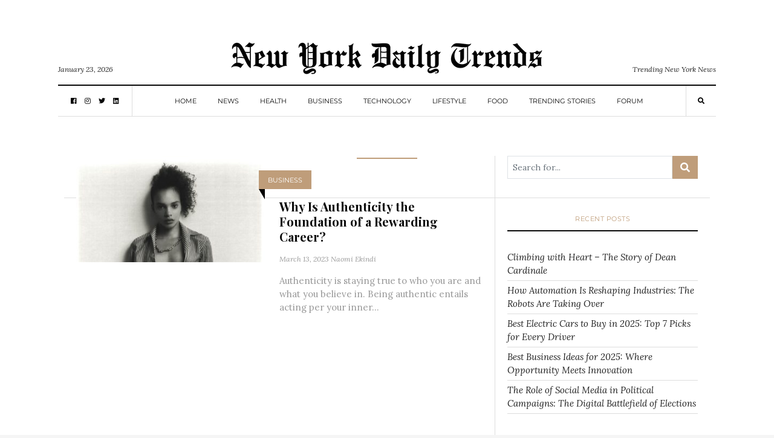

--- FILE ---
content_type: text/html; charset=UTF-8
request_url: https://nydailytrends.com/author/naomi-ekindi/
body_size: 16490
content:
<!DOCTYPE html>
<html lang="en-US"
      prefix="og: http://ogp.me/ns#">
<head>
  <meta charset="UTF-8">
  <meta name="viewport" content="width=device-width, initial-scale=1">
  <link rel="profile" href="https://gmpg.org/xfn/11">
  <meta name='robots' content='index, follow, max-image-preview:large, max-snippet:-1, max-video-preview:-1' />

	<!-- This site is optimized with the Yoast SEO plugin v26.7 - https://yoast.com/wordpress/plugins/seo/ -->
	<title>Naomi Ekindi, Author at NY Daily Trends</title>
	<link rel="canonical" href="https://nydailytrends.com/author/naomi-ekindi/" />
	<meta property="og:locale" content="en_US" />
	<meta property="og:type" content="profile" />
	<meta property="og:title" content="Naomi Ekindi, Author at NY Daily Trends" />
	<meta property="og:url" content="https://nydailytrends.com/author/naomi-ekindi/" />
	<meta property="og:site_name" content="NY Daily Trends" />
	<meta property="og:image" content="https://nydailytrends.com/wp-content/uploads/2023/03/IMG_2452.jpeg" />
	<meta property="og:image:width" content="200" />
	<meta property="og:image:height" content="211" />
	<meta property="og:image:type" content="image/jpeg" />
	<meta name="twitter:card" content="summary_large_image" />
	<script type="application/ld+json" class="yoast-schema-graph">{"@context":"https://schema.org","@graph":[{"@type":"ProfilePage","@id":"https://nydailytrends.com/author/naomi-ekindi/","url":"https://nydailytrends.com/author/naomi-ekindi/","name":"Naomi Ekindi, Author at NY Daily Trends","isPartOf":{"@id":"https://nydailytrends.com/#website"},"primaryImageOfPage":{"@id":"https://nydailytrends.com/author/naomi-ekindi/#primaryimage"},"image":{"@id":"https://nydailytrends.com/author/naomi-ekindi/#primaryimage"},"thumbnailUrl":"https://nydailytrends.com/wp-content/uploads/2023/03/IMG_2445.jpg","breadcrumb":{"@id":"https://nydailytrends.com/author/naomi-ekindi/#breadcrumb"},"inLanguage":"en-US","potentialAction":[{"@type":"ReadAction","target":["https://nydailytrends.com/author/naomi-ekindi/"]}]},{"@type":"ImageObject","inLanguage":"en-US","@id":"https://nydailytrends.com/author/naomi-ekindi/#primaryimage","url":"https://nydailytrends.com/wp-content/uploads/2023/03/IMG_2445.jpg","contentUrl":"https://nydailytrends.com/wp-content/uploads/2023/03/IMG_2445.jpg","width":1200,"height":675},{"@type":"BreadcrumbList","@id":"https://nydailytrends.com/author/naomi-ekindi/#breadcrumb","itemListElement":[{"@type":"ListItem","position":1,"name":"Home","item":"https://nydailytrends.com/"},{"@type":"ListItem","position":2,"name":"Archives for Naomi Ekindi"}]},{"@type":"WebSite","@id":"https://nydailytrends.com/#website","url":"https://nydailytrends.com/","name":"New York Daily Trends","description":"Trending New York News","publisher":{"@id":"https://nydailytrends.com/#organization"},"potentialAction":[{"@type":"SearchAction","target":{"@type":"EntryPoint","urlTemplate":"https://nydailytrends.com/?s={search_term_string}"},"query-input":{"@type":"PropertyValueSpecification","valueRequired":true,"valueName":"search_term_string"}}],"inLanguage":"en-US"},{"@type":"Organization","@id":"https://nydailytrends.com/#organization","name":"New York Daily Trends","url":"https://nydailytrends.com/","logo":{"@type":"ImageObject","inLanguage":"en-US","@id":"https://nydailytrends.com/#/schema/logo/image/","url":"https://nydailytrends.com/wp-content/uploads/2021/07/nydailytrends.jpg","contentUrl":"https://nydailytrends.com/wp-content/uploads/2021/07/nydailytrends.jpg","width":1500,"height":1100,"caption":"New York Daily Trends"},"image":{"@id":"https://nydailytrends.com/#/schema/logo/image/"}},{"@type":"Person","@id":"https://nydailytrends.com/#/schema/person/378826ab4a1f03a44249ad3c68c24724","name":"Naomi Ekindi","image":{"@type":"ImageObject","inLanguage":"en-US","@id":"https://nydailytrends.com/#/schema/person/image/","url":"https://nydailytrends.com/wp-content/uploads/2023/03/IMG_2452-150x150.jpeg","contentUrl":"https://nydailytrends.com/wp-content/uploads/2023/03/IMG_2452-150x150.jpeg","caption":"Naomi Ekindi"},"description":"Naomi Ekindi is a well-known French model who believes that practicing authenticity and taking a genuine approach to life can help you achieve great success. She's one of the industry's youngest models, with an impressive resume for a first job. Naomi debuted as a model for Dior, catapulting her into the ranks of supermodels, and went on to be the youngest model on set for multiple Dior campaigns. This earned her the nickname Dior Baby. She's also one of the few black French models in the industry. She is an outspoken supporter of the LGBT and black communities. Tiktok: https://www.tiktok.com/@nayasego1 Instagram: https://www.instagram.com/naomiekindi/ YouTube: https://www.youtube.com/channel/UCZmSWUOmJ7WdmbXBrk7PeHA","mainEntityOfPage":{"@id":"https://nydailytrends.com/author/naomi-ekindi/"}}]}</script>
	<!-- / Yoast SEO plugin. -->


<link rel='dns-prefetch' href='//fonts.googleapis.com' />
<link rel="alternate" type="application/rss+xml" title="NY Daily Trends &raquo; Feed" href="https://nydailytrends.com/feed/" />
<link rel="alternate" type="application/rss+xml" title="NY Daily Trends &raquo; Comments Feed" href="https://nydailytrends.com/comments/feed/" />
<link rel="alternate" type="application/rss+xml" title="NY Daily Trends &raquo; Posts by Naomi Ekindi Feed" href="https://nydailytrends.com/author/naomi-ekindi/feed/" />
<!-- nydailytrends.com is managing ads with Advanced Ads 2.0.16 – https://wpadvancedads.com/ --><script id="nydai-ready">
			window.advanced_ads_ready=function(e,a){a=a||"complete";var d=function(e){return"interactive"===a?"loading"!==e:"complete"===e};d(document.readyState)?e():document.addEventListener("readystatechange",(function(a){d(a.target.readyState)&&e()}),{once:"interactive"===a})},window.advanced_ads_ready_queue=window.advanced_ads_ready_queue||[];		</script>
		<style id='wp-img-auto-sizes-contain-inline-css' type='text/css'>
img:is([sizes=auto i],[sizes^="auto," i]){contain-intrinsic-size:3000px 1500px}
/*# sourceURL=wp-img-auto-sizes-contain-inline-css */
</style>
<link rel='stylesheet' id='elementor-frontend-css' href='https://nydailytrends.com/wp-content/plugins/elementor/assets/css/frontend.min.css?ver=3.34.1' type='text/css' media='all' />
<link rel='stylesheet' id='elementor-post-1640-css' href='https://nydailytrends.com/wp-content/uploads/elementor/css/post-1640.css?ver=1768887622' type='text/css' media='all' />
<style id='wp-emoji-styles-inline-css' type='text/css'>

	img.wp-smiley, img.emoji {
		display: inline !important;
		border: none !important;
		box-shadow: none !important;
		height: 1em !important;
		width: 1em !important;
		margin: 0 0.07em !important;
		vertical-align: -0.1em !important;
		background: none !important;
		padding: 0 !important;
	}
/*# sourceURL=wp-emoji-styles-inline-css */
</style>
<link rel='stylesheet' id='wp-block-library-css' href='https://nydailytrends.com/wp-includes/css/dist/block-library/style.min.css?ver=9cdd21516cf4d2defb2513c3c17d85d6' type='text/css' media='all' />
<style id='classic-theme-styles-inline-css' type='text/css'>
/*! This file is auto-generated */
.wp-block-button__link{color:#fff;background-color:#32373c;border-radius:9999px;box-shadow:none;text-decoration:none;padding:calc(.667em + 2px) calc(1.333em + 2px);font-size:1.125em}.wp-block-file__button{background:#32373c;color:#fff;text-decoration:none}
/*# sourceURL=/wp-includes/css/classic-themes.min.css */
</style>
<style id='global-styles-inline-css' type='text/css'>
:root{--wp--preset--aspect-ratio--square: 1;--wp--preset--aspect-ratio--4-3: 4/3;--wp--preset--aspect-ratio--3-4: 3/4;--wp--preset--aspect-ratio--3-2: 3/2;--wp--preset--aspect-ratio--2-3: 2/3;--wp--preset--aspect-ratio--16-9: 16/9;--wp--preset--aspect-ratio--9-16: 9/16;--wp--preset--color--black: #000000;--wp--preset--color--cyan-bluish-gray: #abb8c3;--wp--preset--color--white: #ffffff;--wp--preset--color--pale-pink: #f78da7;--wp--preset--color--vivid-red: #cf2e2e;--wp--preset--color--luminous-vivid-orange: #ff6900;--wp--preset--color--luminous-vivid-amber: #fcb900;--wp--preset--color--light-green-cyan: #7bdcb5;--wp--preset--color--vivid-green-cyan: #00d084;--wp--preset--color--pale-cyan-blue: #8ed1fc;--wp--preset--color--vivid-cyan-blue: #0693e3;--wp--preset--color--vivid-purple: #9b51e0;--wp--preset--gradient--vivid-cyan-blue-to-vivid-purple: linear-gradient(135deg,rgb(6,147,227) 0%,rgb(155,81,224) 100%);--wp--preset--gradient--light-green-cyan-to-vivid-green-cyan: linear-gradient(135deg,rgb(122,220,180) 0%,rgb(0,208,130) 100%);--wp--preset--gradient--luminous-vivid-amber-to-luminous-vivid-orange: linear-gradient(135deg,rgb(252,185,0) 0%,rgb(255,105,0) 100%);--wp--preset--gradient--luminous-vivid-orange-to-vivid-red: linear-gradient(135deg,rgb(255,105,0) 0%,rgb(207,46,46) 100%);--wp--preset--gradient--very-light-gray-to-cyan-bluish-gray: linear-gradient(135deg,rgb(238,238,238) 0%,rgb(169,184,195) 100%);--wp--preset--gradient--cool-to-warm-spectrum: linear-gradient(135deg,rgb(74,234,220) 0%,rgb(151,120,209) 20%,rgb(207,42,186) 40%,rgb(238,44,130) 60%,rgb(251,105,98) 80%,rgb(254,248,76) 100%);--wp--preset--gradient--blush-light-purple: linear-gradient(135deg,rgb(255,206,236) 0%,rgb(152,150,240) 100%);--wp--preset--gradient--blush-bordeaux: linear-gradient(135deg,rgb(254,205,165) 0%,rgb(254,45,45) 50%,rgb(107,0,62) 100%);--wp--preset--gradient--luminous-dusk: linear-gradient(135deg,rgb(255,203,112) 0%,rgb(199,81,192) 50%,rgb(65,88,208) 100%);--wp--preset--gradient--pale-ocean: linear-gradient(135deg,rgb(255,245,203) 0%,rgb(182,227,212) 50%,rgb(51,167,181) 100%);--wp--preset--gradient--electric-grass: linear-gradient(135deg,rgb(202,248,128) 0%,rgb(113,206,126) 100%);--wp--preset--gradient--midnight: linear-gradient(135deg,rgb(2,3,129) 0%,rgb(40,116,252) 100%);--wp--preset--font-size--small: 13px;--wp--preset--font-size--medium: 20px;--wp--preset--font-size--large: 36px;--wp--preset--font-size--x-large: 42px;--wp--preset--spacing--20: 0.44rem;--wp--preset--spacing--30: 0.67rem;--wp--preset--spacing--40: 1rem;--wp--preset--spacing--50: 1.5rem;--wp--preset--spacing--60: 2.25rem;--wp--preset--spacing--70: 3.38rem;--wp--preset--spacing--80: 5.06rem;--wp--preset--shadow--natural: 6px 6px 9px rgba(0, 0, 0, 0.2);--wp--preset--shadow--deep: 12px 12px 50px rgba(0, 0, 0, 0.4);--wp--preset--shadow--sharp: 6px 6px 0px rgba(0, 0, 0, 0.2);--wp--preset--shadow--outlined: 6px 6px 0px -3px rgb(255, 255, 255), 6px 6px rgb(0, 0, 0);--wp--preset--shadow--crisp: 6px 6px 0px rgb(0, 0, 0);}:where(.is-layout-flex){gap: 0.5em;}:where(.is-layout-grid){gap: 0.5em;}body .is-layout-flex{display: flex;}.is-layout-flex{flex-wrap: wrap;align-items: center;}.is-layout-flex > :is(*, div){margin: 0;}body .is-layout-grid{display: grid;}.is-layout-grid > :is(*, div){margin: 0;}:where(.wp-block-columns.is-layout-flex){gap: 2em;}:where(.wp-block-columns.is-layout-grid){gap: 2em;}:where(.wp-block-post-template.is-layout-flex){gap: 1.25em;}:where(.wp-block-post-template.is-layout-grid){gap: 1.25em;}.has-black-color{color: var(--wp--preset--color--black) !important;}.has-cyan-bluish-gray-color{color: var(--wp--preset--color--cyan-bluish-gray) !important;}.has-white-color{color: var(--wp--preset--color--white) !important;}.has-pale-pink-color{color: var(--wp--preset--color--pale-pink) !important;}.has-vivid-red-color{color: var(--wp--preset--color--vivid-red) !important;}.has-luminous-vivid-orange-color{color: var(--wp--preset--color--luminous-vivid-orange) !important;}.has-luminous-vivid-amber-color{color: var(--wp--preset--color--luminous-vivid-amber) !important;}.has-light-green-cyan-color{color: var(--wp--preset--color--light-green-cyan) !important;}.has-vivid-green-cyan-color{color: var(--wp--preset--color--vivid-green-cyan) !important;}.has-pale-cyan-blue-color{color: var(--wp--preset--color--pale-cyan-blue) !important;}.has-vivid-cyan-blue-color{color: var(--wp--preset--color--vivid-cyan-blue) !important;}.has-vivid-purple-color{color: var(--wp--preset--color--vivid-purple) !important;}.has-black-background-color{background-color: var(--wp--preset--color--black) !important;}.has-cyan-bluish-gray-background-color{background-color: var(--wp--preset--color--cyan-bluish-gray) !important;}.has-white-background-color{background-color: var(--wp--preset--color--white) !important;}.has-pale-pink-background-color{background-color: var(--wp--preset--color--pale-pink) !important;}.has-vivid-red-background-color{background-color: var(--wp--preset--color--vivid-red) !important;}.has-luminous-vivid-orange-background-color{background-color: var(--wp--preset--color--luminous-vivid-orange) !important;}.has-luminous-vivid-amber-background-color{background-color: var(--wp--preset--color--luminous-vivid-amber) !important;}.has-light-green-cyan-background-color{background-color: var(--wp--preset--color--light-green-cyan) !important;}.has-vivid-green-cyan-background-color{background-color: var(--wp--preset--color--vivid-green-cyan) !important;}.has-pale-cyan-blue-background-color{background-color: var(--wp--preset--color--pale-cyan-blue) !important;}.has-vivid-cyan-blue-background-color{background-color: var(--wp--preset--color--vivid-cyan-blue) !important;}.has-vivid-purple-background-color{background-color: var(--wp--preset--color--vivid-purple) !important;}.has-black-border-color{border-color: var(--wp--preset--color--black) !important;}.has-cyan-bluish-gray-border-color{border-color: var(--wp--preset--color--cyan-bluish-gray) !important;}.has-white-border-color{border-color: var(--wp--preset--color--white) !important;}.has-pale-pink-border-color{border-color: var(--wp--preset--color--pale-pink) !important;}.has-vivid-red-border-color{border-color: var(--wp--preset--color--vivid-red) !important;}.has-luminous-vivid-orange-border-color{border-color: var(--wp--preset--color--luminous-vivid-orange) !important;}.has-luminous-vivid-amber-border-color{border-color: var(--wp--preset--color--luminous-vivid-amber) !important;}.has-light-green-cyan-border-color{border-color: var(--wp--preset--color--light-green-cyan) !important;}.has-vivid-green-cyan-border-color{border-color: var(--wp--preset--color--vivid-green-cyan) !important;}.has-pale-cyan-blue-border-color{border-color: var(--wp--preset--color--pale-cyan-blue) !important;}.has-vivid-cyan-blue-border-color{border-color: var(--wp--preset--color--vivid-cyan-blue) !important;}.has-vivid-purple-border-color{border-color: var(--wp--preset--color--vivid-purple) !important;}.has-vivid-cyan-blue-to-vivid-purple-gradient-background{background: var(--wp--preset--gradient--vivid-cyan-blue-to-vivid-purple) !important;}.has-light-green-cyan-to-vivid-green-cyan-gradient-background{background: var(--wp--preset--gradient--light-green-cyan-to-vivid-green-cyan) !important;}.has-luminous-vivid-amber-to-luminous-vivid-orange-gradient-background{background: var(--wp--preset--gradient--luminous-vivid-amber-to-luminous-vivid-orange) !important;}.has-luminous-vivid-orange-to-vivid-red-gradient-background{background: var(--wp--preset--gradient--luminous-vivid-orange-to-vivid-red) !important;}.has-very-light-gray-to-cyan-bluish-gray-gradient-background{background: var(--wp--preset--gradient--very-light-gray-to-cyan-bluish-gray) !important;}.has-cool-to-warm-spectrum-gradient-background{background: var(--wp--preset--gradient--cool-to-warm-spectrum) !important;}.has-blush-light-purple-gradient-background{background: var(--wp--preset--gradient--blush-light-purple) !important;}.has-blush-bordeaux-gradient-background{background: var(--wp--preset--gradient--blush-bordeaux) !important;}.has-luminous-dusk-gradient-background{background: var(--wp--preset--gradient--luminous-dusk) !important;}.has-pale-ocean-gradient-background{background: var(--wp--preset--gradient--pale-ocean) !important;}.has-electric-grass-gradient-background{background: var(--wp--preset--gradient--electric-grass) !important;}.has-midnight-gradient-background{background: var(--wp--preset--gradient--midnight) !important;}.has-small-font-size{font-size: var(--wp--preset--font-size--small) !important;}.has-medium-font-size{font-size: var(--wp--preset--font-size--medium) !important;}.has-large-font-size{font-size: var(--wp--preset--font-size--large) !important;}.has-x-large-font-size{font-size: var(--wp--preset--font-size--x-large) !important;}
:where(.wp-block-post-template.is-layout-flex){gap: 1.25em;}:where(.wp-block-post-template.is-layout-grid){gap: 1.25em;}
:where(.wp-block-term-template.is-layout-flex){gap: 1.25em;}:where(.wp-block-term-template.is-layout-grid){gap: 1.25em;}
:where(.wp-block-columns.is-layout-flex){gap: 2em;}:where(.wp-block-columns.is-layout-grid){gap: 2em;}
:root :where(.wp-block-pullquote){font-size: 1.5em;line-height: 1.6;}
/*# sourceURL=global-styles-inline-css */
</style>
<link rel='stylesheet' id='contact-form-7-css' href='https://nydailytrends.com/wp-content/plugins/contact-form-7/includes/css/styles.css?ver=6.1.4' type='text/css' media='all' />
<link rel='stylesheet' id='ez-toc-css' href='https://nydailytrends.com/wp-content/plugins/easy-table-of-contents/assets/css/screen.min.css?ver=2.0.80' type='text/css' media='all' />
<style id='ez-toc-inline-css' type='text/css'>
div#ez-toc-container .ez-toc-title {font-size: 120%;}div#ez-toc-container .ez-toc-title {font-weight: 500;}div#ez-toc-container ul li , div#ez-toc-container ul li a {font-size: 95%;}div#ez-toc-container ul li , div#ez-toc-container ul li a {font-weight: 500;}div#ez-toc-container nav ul ul li {font-size: 90%;}.ez-toc-box-title {font-weight: bold; margin-bottom: 10px; text-align: center; text-transform: uppercase; letter-spacing: 1px; color: #666; padding-bottom: 5px;position:absolute;top:-4%;left:5%;background-color: inherit;transition: top 0.3s ease;}.ez-toc-box-title.toc-closed {top:-25%;}
.ez-toc-container-direction {direction: ltr;}.ez-toc-counter ul{counter-reset: item ;}.ez-toc-counter nav ul li a::before {content: counters(item, '.', decimal) '. ';display: inline-block;counter-increment: item;flex-grow: 0;flex-shrink: 0;margin-right: .2em; float: left; }.ez-toc-widget-direction {direction: ltr;}.ez-toc-widget-container ul{counter-reset: item ;}.ez-toc-widget-container nav ul li a::before {content: counters(item, '.', decimal) '. ';display: inline-block;counter-increment: item;flex-grow: 0;flex-shrink: 0;margin-right: .2em; float: left; }
/*# sourceURL=ez-toc-inline-css */
</style>
<link rel='stylesheet' id='balaton-weart-fonts-css' href='https://fonts.googleapis.com/css?family=Playfair+Display%3A700%7CMontserrat%3A600%2C800%7CLora%3A400%2C400i%2C700%2C700i&#038;subset' type='text/css' media='all' />
<link rel='stylesheet' id='fontawesome-free-css' href='https://nydailytrends.com/wp-content/themes/balaton/assets/fontawesome/css/all.css' type='text/css' media='all' />
<link rel='stylesheet' id='balaton-weart-min-css' href='https://nydailytrends.com/wp-content/themes/balaton/assets/weart.min.css' type='text/css' media='all' />
<link rel='stylesheet' id='balaton-style-css' href='https://nydailytrends.com/wp-content/themes/balaton/style.css?ver=9cdd21516cf4d2defb2513c3c17d85d6' type='text/css' media='all' />
<link rel='stylesheet' id='main-style-css' href='https://nydailytrends.com/wp-content/themes/balaton/style.css?ver=9cdd21516cf4d2defb2513c3c17d85d6' type='text/css' media='all' />
<style id='main-style-inline-css' type='text/css'>

          ::selection { background: #bf9d7a  !important }
          .article-inner:before{ background: linear-gradient(135deg, rgba(255, 255, 255, 0) 0%, #bf9d7a 100%) }
          .c-1, .l-1 a, .lh-1 a:hover, #weart_balaton_theme a:hover, .btn-outline-dark, .woocommerce .sidebar .button, .woocommerce-page .sidebar .button,.carousel-indicators li.active .title,
          .sidebar .box .sidebar-title *,
          .main .carousel-indicators li.active .title { color: #bf9d7a !important }

          .woocommerce ul.products li.product span.onsale, .woocommerce-page ul.products li.product span.onsale,
          .woocommerce div.product span.onsale, .woocommerce-page div.product span.onsale,
          .woocommerce div.product form.cart button.button, .woocommerce-page div.product form.cart button.button,
          .woocommerce .sidebar .widget_price_filter .price_slider_wrapper .ui-slider-range, .woocommerce-page .sidebar .widget_price_filter .price_slider_wrapper .ui-slider-range,
          .woocommerce .wc-proceed-to-checkout a.checkout-button,
          .woocommerce .wc-proceed-to-checkout a.checkout-button:hover, .woocommerce-page .wc-proceed-to-checkout a.checkout-button,
          .woocommerce-page .wc-proceed-to-checkout a.checkout-button:hover,
          .woocommerce .place-order .button.alt,
          .woocommerce .place-order .button.alt:hover, .woocommerce .wc-proceed-to-checkout .button.alt,
          .woocommerce .wc-proceed-to-checkout .button.alt:hover, .woocommerce-page .place-order .button.alt,
          .woocommerce-page .place-order .button.alt:hover, .woocommerce-page .wc-proceed-to-checkout .button.alt,
          .woocommerce-page .wc-proceed-to-checkout .button.alt:hover ,
          .bg-1 { background-color: #bf9d7a !important }

          .brd-1, .woocommerce .woocommerce-info, .woocommerce .woocommerce-notice, .woocommerce-page .woocommerce-info, .woocommerce-page .woocommerce-notice{ border-color: #bf9d7a !important }
                    

          .sidebar #weart-newsletter .w-input input,
          #weart-comments .comment-list .comment .comment-meta .says,
          #weart-comments .comment-list .comment .comment-meta .comment-metadata a, #weart-comments .comment-list .comment .comment-meta .comment-metadata,
          #weart-comments .comment-list .pingback .comment-meta .comment-metadata a, #weart-comments .comment-list .pingback .comment-meta .comment-metadata,
          .article-content #review p,
          .sidebar .widget_nav_menu, .sidebar .widget_categories,.sidebar .widget_archive,.sidebar .widget_pages,.sidebar .widget_meta,
          .c-meta, .sidebar .widget_rss .rss-date, .l-meta a{ color: #999999 !important; }
                    

          .woocommerce .woocommerce-pagination .page-numbers li .current, .woocommerce-page .woocommerce-pagination .page-numbers li .current,
          .woocommerce ul.products li.product .price, .woocommerce-page ul.products li.product .price,
          .woocommerce div.product p.price, .woocommerce-page div.product p.price,
          .c-black, .l-black a{ color: #080808 !important; }

          .bg-black, .article-content .post-password-form input[type=submit], .bgh-black:hover,
          .woocommerce .sidebar .widget_price_filter .price_slider_wrapper .ui-slider-handle, .woocommerce-page .sidebar .widget_price_filter .price_slider_wrapper .ui-slider-handle,
          .carousel-indicators li.active,
          .bg:after { background-color: #080808 !important; }

          .brd-black,
          .sidebar-title{border-color: #080808 !important;}

          .main .carousel-indicators li.active:after{ border-color: transparent transparent #080808 transparent; }
                    

          ::selection { color: #ffffff; }

          .article-content figure .img-caption, .article-content img .img-caption,
          .woocommerce .place-order .button.alt,
          .woocommerce .place-order .button.alt:hover, .woocommerce .wc-proceed-to-checkout .button.alt,
          .woocommerce .wc-proceed-to-checkout .button.alt:hover, .woocommerce-page .place-order .button.alt,
          .woocommerce-page .place-order .button.alt:hover, .woocommerce-page .wc-proceed-to-checkout .button.alt,
          .woocommerce-page .wc-proceed-to-checkout .button.alt:hover,
          .c-white, .article-content .post-password-form input[type=submit], .l-white a, .lh-white a:hover { color: #FFFFFF !important; }

          .video .carousel-indicators li.active,
          .bg-white { background-color: #FFFFFF !important; }

          .video .carousel-indicators li.active:after { border-color: transparent #FFFFFF transparent transparent; }
                    

          .c-text, .l-text a, .btn-outline-dark:hover, .woocommerce .sidebar .button:hover, .woocommerce-page .sidebar .button:hover{ color: #222222 !important; }

                    
/*# sourceURL=main-style-inline-css */
</style>
<link rel='stylesheet' id='wpforo-widgets-css' href='https://nydailytrends.com/wp-content/plugins/wpforo/themes/2022/widgets.css?ver=2.4.13' type='text/css' media='all' />
<link rel='stylesheet' id='ekit-widget-styles-css' href='https://nydailytrends.com/wp-content/plugins/elementskit-lite/widgets/init/assets/css/widget-styles.css?ver=3.7.8' type='text/css' media='all' />
<link rel='stylesheet' id='ekit-responsive-css' href='https://nydailytrends.com/wp-content/plugins/elementskit-lite/widgets/init/assets/css/responsive.css?ver=3.7.8' type='text/css' media='all' />
<link rel='stylesheet' id='wpforo-dynamic-style-css' href='https://nydailytrends.com/wp-content/uploads/wpforo/assets/colors.css?ver=2.4.13.a5584ad99baa1460b6084468f1b02934' type='text/css' media='all' />
<link rel='stylesheet' id='elementor-gf-local-montserrat-css' href='https://nydailytrends.com/wp-content/uploads/elementor/google-fonts/css/montserrat.css?ver=1742229624' type='text/css' media='all' />
<link rel='stylesheet' id='elementor-icons-ekiticons-css' href='https://nydailytrends.com/wp-content/plugins/elementskit-lite/modules/elementskit-icon-pack/assets/css/ekiticons.css?ver=3.7.8' type='text/css' media='all' />
<script type="text/javascript" src="https://nydailytrends.com/wp-includes/js/jquery/jquery.min.js?ver=3.7.1" id="jquery-core-js"></script>
<script type="text/javascript" src="https://nydailytrends.com/wp-includes/js/jquery/jquery-migrate.min.js?ver=3.4.1" id="jquery-migrate-js"></script>
<link rel="https://api.w.org/" href="https://nydailytrends.com/wp-json/" /><link rel="alternate" title="JSON" type="application/json" href="https://nydailytrends.com/wp-json/wp/v2/users/19" />		<!-- Custom Logo: hide header text -->
		<style id="custom-logo-css" type="text/css">
			.site-title, .site-description {
				position: absolute;
				clip-path: inset(50%);
			}
		</style>
		<meta name="generator" content="Elementor 3.34.1; features: e_font_icon_svg, additional_custom_breakpoints; settings: css_print_method-external, google_font-enabled, font_display-swap">
<style type="text/css">.recentcomments a{display:inline !important;padding:0 !important;margin:0 !important;}</style>			<style>
				.e-con.e-parent:nth-of-type(n+4):not(.e-lazyloaded):not(.e-no-lazyload),
				.e-con.e-parent:nth-of-type(n+4):not(.e-lazyloaded):not(.e-no-lazyload) * {
					background-image: none !important;
				}
				@media screen and (max-height: 1024px) {
					.e-con.e-parent:nth-of-type(n+3):not(.e-lazyloaded):not(.e-no-lazyload),
					.e-con.e-parent:nth-of-type(n+3):not(.e-lazyloaded):not(.e-no-lazyload) * {
						background-image: none !important;
					}
				}
				@media screen and (max-height: 640px) {
					.e-con.e-parent:nth-of-type(n+2):not(.e-lazyloaded):not(.e-no-lazyload),
					.e-con.e-parent:nth-of-type(n+2):not(.e-lazyloaded):not(.e-no-lazyload) * {
						background-image: none !important;
					}
				}
			</style>
			<link rel="icon" href="https://nydailytrends.com/wp-content/uploads/2018/10/icon.png" sizes="32x32" />
<link rel="icon" href="https://nydailytrends.com/wp-content/uploads/2018/10/icon.png" sizes="192x192" />
<link rel="apple-touch-icon" href="https://nydailytrends.com/wp-content/uploads/2018/10/icon.png" />
<meta name="msapplication-TileImage" content="https://nydailytrends.com/wp-content/uploads/2018/10/icon.png" />
		<style type="text/css" id="wp-custom-css">
			.logo img {
    width: 516px;
    height: auto;
}

.shadow {
    box-shadow: none !important;
}

.my-5.w-ads {
    display: none;
}
div#weart_balaton_theme {
    background: white;
}

@media only screen and (max-width: 600px) {
  .logo img {
    width: 200px;
    height: auto;
}
	
	.section {
    margin: 14px 0;
}
	#weart-mobile .inner {
    max-width: 430px;
    width: 100%;
    position: relative;
    display: flex;
    align-items: center;
    overflow: hidden;
    overflow-y: auto;
}
	a.fas.fa-times.bars {
    z-index: 1;
}
	.archive-title.pt-5.pb-3 {
    margin-bottom: 26px;
}
}
.archive-title .a-title{
	display: none;
}

#menu-item-2029 {
	display: none !important;
}

#wpforo #wpforo-wrap #wpforo-stat-body .wpf-newest-member {
	display: none !important;
}


.section {
	margin: 10px;
}
#w-menu.minus, #w-menu2.minus{
	margin: 0 !important;
}		</style>
		</head>
<body data-rsssl=1  class="archive author author-naomi-ekindi author-19 wp-custom-logo wp-theme-balaton wpf-default wpft- wpf-guest wpfu-group-4 wpf-theme-2022 wpf-is_standalone-0 wpf-boardid-0 is_wpforo_page-0 is_wpforo_url-0 is_wpforo_shortcode_page-0 elementor-default elementor-kit-1639 aa-prefix-nydai-">
  <div class="px-lg-5 py-3" id="weart_balaton_theme">
    <div class="bg-white p-lg-5 shadow mw-weart">
<!-- mobile -->
  <div id="weart-mobile">
    <div class="inner bg-white l-black c-black f-meta text-uppercase">
      <a href="#close" class="fas fa-times bars"></a>
      <!-- menu -->
        <div class="w-menu"><ul id="menu-main-menu" class="menu"><li id="menu-item-470" class="menu-item menu-item-type-custom menu-item-object-custom menu-item-home menu-item-470"><a href="https://nydailytrends.com/">Home</a></li>
<li id="menu-item-472" class="menu-item menu-item-type-taxonomy menu-item-object-category menu-item-472"><a href="https://nydailytrends.com/category/news/">News</a></li>
<li id="menu-item-471" class="menu-item menu-item-type-taxonomy menu-item-object-category menu-item-471"><a href="https://nydailytrends.com/category/health/">Health</a></li>
<li id="menu-item-474" class="menu-item menu-item-type-taxonomy menu-item-object-category menu-item-474"><a href="https://nydailytrends.com/category/business/">Business</a></li>
<li id="menu-item-476" class="menu-item menu-item-type-taxonomy menu-item-object-category menu-item-476"><a href="https://nydailytrends.com/category/technology/">Technology</a></li>
<li id="menu-item-475" class="menu-item menu-item-type-taxonomy menu-item-object-category menu-item-475"><a href="https://nydailytrends.com/category/lifestyle/">Lifestyle</a></li>
<li id="menu-item-473" class="menu-item menu-item-type-taxonomy menu-item-object-category menu-item-473"><a href="https://nydailytrends.com/category/food/">Food</a></li>
<li id="menu-item-1823" class="menu-item menu-item-type-taxonomy menu-item-object-category menu-item-1823"><a href="https://nydailytrends.com/category/trending-stories/">Trending Stories</a></li>
<li id="menu-item-2038" class="menu-item menu-item-type-post_type menu-item-object-page menu-item-2038"><a href="https://nydailytrends.com/community/">Forum</a></li>
</ul></div>      <!-- end -->
    </div>
  </div>
<!-- end -->

<!-- fly-over -->  <div id="fly-over" class="bg-white f-text border-bottom shadow-sm border-top brd-bold brd-black border-bottom-0 border-right-0 border-left-0">
    <!-- menu -->
      <div class="l-black f-meta mx-lg-5 px-lg-5 align-items-center" id="w-menu2">

        <div class="w-social d-none border-right px-3"><ul id="menu-social" class="menu"><li id="menu-item-9" class="menu-item menu-item-type-custom menu-item-object-custom menu-item-9"><a href="https://www.facebook.com/profile.php?id=61573992645750">facebook</a></li>
<li id="menu-item-10" class="menu-item menu-item-type-custom menu-item-object-custom menu-item-10"><a href="https://www.instagram.com/nydailytrendsofficial/">instagram</a></li>
<li id="menu-item-11" class="menu-item menu-item-type-custom menu-item-object-custom menu-item-11"><a href="https://twitter.com/NYDailyTrends">twitter</a></li>
<li id="menu-item-2642" class="menu-item menu-item-type-custom menu-item-object-custom menu-item-2642"><a href="https://www.linkedin.com/company/new-york-daily-trends/">linkedin</a></li>
<li id="menu-item-2643" class="menu-item menu-item-type-custom menu-item-object-custom menu-item-2643"><a href="https://www.tiktok.com/@researchnewscast?lang=en">tiktok</a></li>
</ul></div>
        <!-- menu -->
          <div class="w-menu d-none d-lg-flex c-meta ml-auto"><ul id="menu-main-menu-1" class="menu"><li class="menu-item menu-item-type-custom menu-item-object-custom menu-item-home menu-item-470"><a href="https://nydailytrends.com/">Home</a></li>
<li class="menu-item menu-item-type-taxonomy menu-item-object-category menu-item-472"><a href="https://nydailytrends.com/category/news/">News</a></li>
<li class="menu-item menu-item-type-taxonomy menu-item-object-category menu-item-471"><a href="https://nydailytrends.com/category/health/">Health</a></li>
<li class="menu-item menu-item-type-taxonomy menu-item-object-category menu-item-474"><a href="https://nydailytrends.com/category/business/">Business</a></li>
<li class="menu-item menu-item-type-taxonomy menu-item-object-category menu-item-476"><a href="https://nydailytrends.com/category/technology/">Technology</a></li>
<li class="menu-item menu-item-type-taxonomy menu-item-object-category menu-item-475"><a href="https://nydailytrends.com/category/lifestyle/">Lifestyle</a></li>
<li class="menu-item menu-item-type-taxonomy menu-item-object-category menu-item-473"><a href="https://nydailytrends.com/category/food/">Food</a></li>
<li class="menu-item menu-item-type-taxonomy menu-item-object-category menu-item-1823"><a href="https://nydailytrends.com/category/trending-stories/">Trending Stories</a></li>
<li class="menu-item menu-item-type-post_type menu-item-object-page menu-item-2038"><a href="https://nydailytrends.com/community/">Forum</a></li>
</ul></div>                      <div class="d-flex d-lg-none bars px-3 border-right mr-auto">
              <a href="#menubutton">
                <i class="fas fa-bars"></i>
              </a>
            </div>
                  <!-- end -->

        <!-- search -->
          <div class="w-search px-3 border-left ml-auto">
            <a href="#w-search" class="search-indicator"><i class="fas fa-search"></i></a>
            <div class="search-box bg-2">
              <form role="search" method="get" class="search-form d-block" action="https://nydailytrends.com/">
  <div class="input-group  input-group-sm">
    <input type="search" class="form-control search-field rounded-0 f-main border" placeholder="Search for..." aria-label="Search for..." name="s">
    <span class="input-group-btn">
      <button class="btn bg-1 c-white search-submit rounded-0" type="submit"><i class="fas fa-search"></i></button>
    </span>
  </div>
</form>
            </div>
          </div>
        <!-- end -->

      </div>
    <!-- end -->
  </div><!-- end -->

<!-- hedader_layouts -->
  
    <header>

      <div class="top pb-3 border-bottom brd-bold brd-black">
        <div class="w-logoline">
          <!-- logo -->
            <div class="logo f-meta l-black pt-3 px-3 p-lg-0" itemscope itemtype="https://schema.org/Organization">
                                <div itemscope itemtype="https://schema.org/ImageObject">
                  <a href="https://nydailytrends.com/" class="custom-logo-link" rel="home"><img width="516" height="60" src="https://nydailytrends.com/wp-content/uploads/2020/09/newyork-daily-trends.png" class="custom-logo" alt="NY Daily Trends" decoding="async" srcset="https://nydailytrends.com/wp-content/uploads/2020/09/newyork-daily-trends.png 516w, https://nydailytrends.com/wp-content/uploads/2020/09/newyork-daily-trends-300x35.png 300w, https://nydailytrends.com/wp-content/uploads/2020/09/newyork-daily-trends-350x41.png 350w" sizes="(max-width: 516px) 100vw, 516px" /></a>                </div>
                            <meta itemprop="name" content="NY Daily Trends">
            </div>
          <!-- end -->
          <div class="meta small f-text d-none d-lg-flex c-text">
            <span class="date">January 23, 2026</span>
            <span class="">Trending New York News</span>
          </div>
        </div>
      </div>

      <div class="bottom d-flex c-black l-black lh-1 f-meta border-bottom minus position-relative" id="w-menu">

            <div class="w-social d-none border-right px-3"><ul id="menu-social-1" class="menu"><li class="menu-item menu-item-type-custom menu-item-object-custom menu-item-9"><a href="https://www.facebook.com/profile.php?id=61573992645750">facebook</a></li>
<li class="menu-item menu-item-type-custom menu-item-object-custom menu-item-10"><a href="https://www.instagram.com/nydailytrendsofficial/">instagram</a></li>
<li class="menu-item menu-item-type-custom menu-item-object-custom menu-item-11"><a href="https://twitter.com/NYDailyTrends">twitter</a></li>
<li class="menu-item menu-item-type-custom menu-item-object-custom menu-item-2642"><a href="https://www.linkedin.com/company/new-york-daily-trends/">linkedin</a></li>
<li class="menu-item menu-item-type-custom menu-item-object-custom menu-item-2643"><a href="https://www.tiktok.com/@researchnewscast?lang=en">tiktok</a></li>
</ul></div>
            <!-- menu -->
              <div class="w-menu d-none d-lg-flex c-meta ml-auto"><ul id="menu-main-menu-2" class="menu"><li class="menu-item menu-item-type-custom menu-item-object-custom menu-item-home menu-item-470"><a href="https://nydailytrends.com/">Home</a></li>
<li class="menu-item menu-item-type-taxonomy menu-item-object-category menu-item-472"><a href="https://nydailytrends.com/category/news/">News</a></li>
<li class="menu-item menu-item-type-taxonomy menu-item-object-category menu-item-471"><a href="https://nydailytrends.com/category/health/">Health</a></li>
<li class="menu-item menu-item-type-taxonomy menu-item-object-category menu-item-474"><a href="https://nydailytrends.com/category/business/">Business</a></li>
<li class="menu-item menu-item-type-taxonomy menu-item-object-category menu-item-476"><a href="https://nydailytrends.com/category/technology/">Technology</a></li>
<li class="menu-item menu-item-type-taxonomy menu-item-object-category menu-item-475"><a href="https://nydailytrends.com/category/lifestyle/">Lifestyle</a></li>
<li class="menu-item menu-item-type-taxonomy menu-item-object-category menu-item-473"><a href="https://nydailytrends.com/category/food/">Food</a></li>
<li class="menu-item menu-item-type-taxonomy menu-item-object-category menu-item-1823"><a href="https://nydailytrends.com/category/trending-stories/">Trending Stories</a></li>
<li class="menu-item menu-item-type-post_type menu-item-object-page menu-item-2038"><a href="https://nydailytrends.com/community/">Forum</a></li>
</ul></div>                              <div class="d-flex d-lg-none bars px-3 border-right mr-auto">
                  <a href="#menubutton">
                    <i class="fas fa-bars"></i>
                  </a>
                </div>
                          <!-- end -->

            <!-- search -->
              <div class="w-search px-3 border-left ml-auto">
                <a href="#w-search" class="search-indicator"><i class="fas fa-search"></i></a>
                <div class="search-box bg-2">
                  <form role="search" method="get" class="search-form d-block" action="https://nydailytrends.com/">
  <div class="input-group  input-group-sm">
    <input type="search" class="form-control search-field rounded-0 f-main border" placeholder="Search for..." aria-label="Search for..." name="s">
    <span class="input-group-btn">
      <button class="btn bg-1 c-white search-submit rounded-0" type="submit"><i class="fas fa-search"></i></button>
    </span>
  </div>
</form>
                </div>
              </div>
            <!-- end -->

      </div>

    </header>

  <!-- end -->

<main id="main" class="c-text f-text mb-5">
    <section class="section minus pb-5 border-bottom">
      <div class="archive-title pt-5 pb-3">
        <h1 class="a-title c-black f-title h2">Author: &lt;span&gt;Naomi Ekindi&lt;/span&gt;</h1>
        <hr class="brd-1 brd-bold">
      </div>
    </section>
        <section class="section" id="latest">
      <div class="container">
                <div class="row infinite">
          <div class="col-lg-8">
            <div class="grid">
                                        <div class="mb-5 grid-item border-0 post-1222 post type-post status-publish format-standard has-post-thumbnail hentry category-business">
                    <div class="row no-gutters list-item">

      <!-- img -->
                  <div class="col-md-6 pr-md-4 featured-img l-black ">
            <a href="https://nydailytrends.com/why-is-authenticity-the-foundation-of-a-rewarding-career/" title="Why Is Authenticity the Foundation of a Rewarding Career?">
                              <img fetchpriority="high" width="350" height="197" src="https://nydailytrends.com/wp-content/uploads/2023/03/IMG_2445-350x197.jpg" class="attachment-weart-list size-weart-list wp-post-image" alt="" decoding="async" srcset="https://nydailytrends.com/wp-content/uploads/2023/03/IMG_2445-350x197.jpg 350w, https://nydailytrends.com/wp-content/uploads/2023/03/IMG_2445-300x169.jpg 300w, https://nydailytrends.com/wp-content/uploads/2023/03/IMG_2445-1024x576.jpg 1024w, https://nydailytrends.com/wp-content/uploads/2023/03/IMG_2445-768x432.jpg 768w, https://nydailytrends.com/wp-content/uploads/2023/03/IMG_2445-730x411.jpg 730w, https://nydailytrends.com/wp-content/uploads/2023/03/IMG_2445-1100x619.jpg 1100w, https://nydailytrends.com/wp-content/uploads/2023/03/IMG_2445.jpg 1200w" sizes="(max-width: 350px) 100vw, 350px" />                          </a>
          </div>
              <!-- end -->

      <!-- text -->
        <div class="col ">
          <!-- head -->
            <!-- cat -->
                              <div class="weart-cat-badge mt-4 mb-3 d-none d-md-flex">
                  <div class="bg-1 l-white c-white f-meta">
                    <a href="https://nydailytrends.com/category/business/" rel="category tag">business</a>                  </div>
                </div>
                          <!-- end -->
            <h2 class="title l-black lh-1 mb-3 mt-4 mt-md-0 h5">
              <a href="https://nydailytrends.com/why-is-authenticity-the-foundation-of-a-rewarding-career/" title="Why Is Authenticity the Foundation of a Rewarding Career?">
                Why Is Authenticity the Foundation of a Rewarding Career?              </a>
            </h2>
              <div class="c-meta l-meta">
    <p class="small font-italic">
      <span class="date">March 13, 2023</span>      <span class="author"><a href="https://nydailytrends.com/author/naomi-ekindi/" title="Posts by Naomi Ekindi" rel="author">Naomi Ekindi</a></span>
          </p>

    <div class="left d-none">
      <a href="https://nydailytrends.com/why-is-authenticity-the-foundation-of-a-rewarding-career/" title="Why Is Authenticity the Foundation of a Rewarding Career?">
        Read more<i class="fas fa-angle-right ml-1"></i>
      </a>
    </div>
    <div class="right d-none">
      <span class="date">March 13, 2023</span>      <span class="comment_num f-meta"><i class="far fa-comment mr-1"></i></span>
    </div>

  </div>
            <!-- end -->
          <!-- exc -->
                          <div class="excerpt c-meta mb-3">
                <p class="m-0">Authenticity is staying true to who you are and what you believe in. Being authentic entails acting per your inner...</p>
              </div>
                      <!-- end -->
        </div>
      <!-- end -->

    </div>
                </div>
                        </div>
                <div class="infinite-nav d-none"></div>
    <div class="row my-5"><button class="infinite-more f-meta btn btn-outline-dark py-2">
      More Stories    </button></div>
            </div>
            <div class="sidebar col-lg-4 c-text l-text border-left">
    <div class="sidebar-inner sticky-kit" id="sidebar-inner">
      <div id="search-2" class="widget_search box mb-5"><form role="search" method="get" class="search-form d-block" action="https://nydailytrends.com/">
  <div class="input-group  input-group-sm">
    <input type="search" class="form-control search-field rounded-0 f-main border" placeholder="Search for..." aria-label="Search for..." name="s">
    <span class="input-group-btn">
      <button class="btn bg-1 c-white search-submit rounded-0" type="submit"><i class="fas fa-search"></i></button>
    </span>
  </div>
</form>
</div>
		<div id="recent-posts-2" class="widget_recent_entries box mb-5">
		<h3 class="sidebar-title f-meta c-1"><span class="title">Recent Posts</span></h3>
		<ul>
											<li>
					<a href="https://nydailytrends.com/climbing-with-heart-the-story-of-dean-cardinale/">Climbing with Heart – The Story of Dean Cardinale</a>
									</li>
											<li>
					<a href="https://nydailytrends.com/how-automation-is-reshaping-industries-the-robots-are-taking-over/">How Automation Is Reshaping Industries: The Robots Are Taking Over</a>
									</li>
											<li>
					<a href="https://nydailytrends.com/best-electric-cars-to-buy-in-2025-top-7-picks-for-every-driver/">Best Electric Cars to Buy in 2025: Top 7 Picks for Every Driver</a>
									</li>
											<li>
					<a href="https://nydailytrends.com/best-business-ideas-for-2025-where-opportunity-meets-innovation/">Best Business Ideas for 2025: Where Opportunity Meets Innovation</a>
									</li>
											<li>
					<a href="https://nydailytrends.com/the-role-of-social-media-in-political-campaigns-the-digital-battlefield-of-elections/">The Role of Social Media in Political Campaigns: The Digital Battlefield of Elections</a>
									</li>
					</ul>

		</div><div id="recent-comments-2" class="widget_recent_comments box mb-5"><h3 class="sidebar-title f-meta c-1"><span class="title">Recent Comments</span></h3><ul id="recentcomments"></ul></div><div id="weart_latestposts-1" class="widget_weart_latestposts box mb-5">
<h3 class="sidebar-title f-meta c-1"><span class="title">Fresh</span></h3>

              <div class="row no-gutters align-items-center border-0 mt-0 pt-0 post-2677 post type-post status-publish format-standard has-post-thumbnail hentry category-technology">

            <div class="col-1 fa-lg pr-3 font-italic">
              1            </div>

            <div class="col-3">
              <a href="https://nydailytrends.com/best-electric-cars-to-buy-in-2025-top-7-picks-for-every-driver/" title="Best Electric Cars to Buy in 2025: Top 7 Picks for Every Driver"><div class="w-100 lazy bg-10" data-src="https://nydailytrends.com/wp-content/uploads/2025/03/Best-Electric-Cars-to-Buy-in-2025-Top-7-Picks-for-Every-Driver.webp"></div></a>
            </div>

            <div class="col pl-3 ">
              <h3 class="h6 lh-1"><a href="https://nydailytrends.com/best-electric-cars-to-buy-in-2025-top-7-picks-for-every-driver/" title="Best Electric Cars to Buy in 2025: Top 7 Picks for Every Driver">Best Electric Cars to Buy in 2025: Top 7 Picks for Every Driver</a></h3>
            </div>



        </div>
              <div class="row no-gutters align-items-center border-top mt-3 pt-3  post-2674 post type-post status-publish format-standard has-post-thumbnail hentry category-business">

            <div class="col-1 fa-lg pr-3 font-italic">
              2            </div>

            <div class="col-3">
              <a href="https://nydailytrends.com/best-business-ideas-for-2025-where-opportunity-meets-innovation/" title="Best Business Ideas for 2025: Where Opportunity Meets Innovation"><div class="w-100 lazy bg-10" data-src="https://nydailytrends.com/wp-content/uploads/2025/03/Best-Business-Ideas-for-2025-Where-Opportunity-Meets-Innovation.webp"></div></a>
            </div>

            <div class="col pl-3 ">
              <h3 class="h6 lh-1"><a href="https://nydailytrends.com/best-business-ideas-for-2025-where-opportunity-meets-innovation/" title="Best Business Ideas for 2025: Where Opportunity Meets Innovation">Best Business Ideas for 2025: Where Opportunity Meets Innovation</a></h3>
            </div>



        </div>
              <div class="row no-gutters align-items-center border-top mt-3 pt-3  post-2671 post type-post status-publish format-standard has-post-thumbnail hentry category-politic">

            <div class="col-1 fa-lg pr-3 font-italic">
              3            </div>

            <div class="col-3">
              <a href="https://nydailytrends.com/the-role-of-social-media-in-political-campaigns-the-digital-battlefield-of-elections/" title="The Role of Social Media in Political Campaigns: The Digital Battlefield of Elections"><div class="w-100 lazy bg-10" data-src="https://nydailytrends.com/wp-content/uploads/2025/03/The-Role-of-Social-Media-in-Political-Campaigns-The-Digital-Battlefield-of-Elections.webp"></div></a>
            </div>

            <div class="col pl-3 ">
              <h3 class="h6 lh-1"><a href="https://nydailytrends.com/the-role-of-social-media-in-political-campaigns-the-digital-battlefield-of-elections/" title="The Role of Social Media in Political Campaigns: The Digital Battlefield of Elections">The Role of Social Media in Political Campaigns: The Digital Battlefield of Elections</a></h3>
            </div>



        </div>
      

      </div>
    </div>
  </div>

        </div>
      </div>
    </section>
  
<div class="ekit-template-content-markup ekit-template-content-footer ekit-template-content-theme-support">
		<div data-elementor-type="wp-post" data-elementor-id="1640" class="elementor elementor-1640">
						<section class="elementor-section elementor-top-section elementor-element elementor-element-1978864 elementor-section-boxed elementor-section-height-default elementor-section-height-default" data-id="1978864" data-element_type="section" data-settings="{&quot;background_background&quot;:&quot;classic&quot;}">
						<div class="elementor-container elementor-column-gap-default">
					<div class="elementor-column elementor-col-100 elementor-top-column elementor-element elementor-element-1acf17f" data-id="1acf17f" data-element_type="column">
			<div class="elementor-widget-wrap elementor-element-populated">
						<div class="elementor-element elementor-element-8c07b97 elementor-icon-list--layout-inline elementor-align-center elementor-list-item-link-full_width elementor-widget elementor-widget-icon-list" data-id="8c07b97" data-element_type="widget" data-widget_type="icon-list.default">
				<div class="elementor-widget-container">
							<ul class="elementor-icon-list-items elementor-inline-items">
							<li class="elementor-icon-list-item elementor-inline-item">
											<a href="https://nydailytrends.com/contact/">

											<span class="elementor-icon-list-text">Contact</span>
											</a>
									</li>
								<li class="elementor-icon-list-item elementor-inline-item">
											<a href="https://nydailytrends.com/become-contributor/">

											<span class="elementor-icon-list-text">Become Contributor</span>
											</a>
									</li>
								<li class="elementor-icon-list-item elementor-inline-item">
											<a href="https://nydailytrends.com/advertise/">

											<span class="elementor-icon-list-text">Advertise</span>
											</a>
									</li>
								<li class="elementor-icon-list-item elementor-inline-item">
											<a href="https://nydailytrends.com/about-us/">

											<span class="elementor-icon-list-text">About Us</span>
											</a>
									</li>
								<li class="elementor-icon-list-item elementor-inline-item">
											<a href="https://nydailytrends.com/terms-of-use/">

											<span class="elementor-icon-list-text">Terms of Services</span>
											</a>
									</li>
								<li class="elementor-icon-list-item elementor-inline-item">
											<a href="https://nydailytrends.com/editorial-policy/">

											<span class="elementor-icon-list-text">Editorial Policy</span>
											</a>
									</li>
								<li class="elementor-icon-list-item elementor-inline-item">
											<a href="https://nydailytrends.com/cookie-policy/">

											<span class="elementor-icon-list-text">Cookie Policy</span>
											</a>
									</li>
								<li class="elementor-icon-list-item elementor-inline-item">
											<a href="https://nydailytrends.com/privacy-policy/">

											<span class="elementor-icon-list-text">Privacy Policy</span>
											</a>
									</li>
								<li class="elementor-icon-list-item elementor-inline-item">
											<a href="https://nydailytrends.com/team/">

											<span class="elementor-icon-list-text">Team</span>
											</a>
									</li>
						</ul>
						</div>
				</div>
				<div class="elementor-element elementor-element-c20dc27 elementor-widget elementor-widget-text-editor" data-id="c20dc27" data-element_type="widget" data-widget_type="text-editor.default">
				<div class="elementor-widget-container">
									© 2025 NY Daily Trends. All Rights Reserved								</div>
				</div>
				<div class="elementor-element elementor-element-c7eaf57 elementor-shape-circle elementor-grid-0 e-grid-align-center elementor-widget elementor-widget-social-icons" data-id="c7eaf57" data-element_type="widget" data-widget_type="social-icons.default">
				<div class="elementor-widget-container">
							<div class="elementor-social-icons-wrapper elementor-grid" role="list">
							<span class="elementor-grid-item" role="listitem">
					<a class="elementor-icon elementor-social-icon elementor-social-icon-instagram elementor-repeater-item-5055f61" href="https://www.instagram.com/nydailytrendsofficial/" target="_blank">
						<span class="elementor-screen-only">Instagram</span>
						<svg aria-hidden="true" class="e-font-icon-svg e-fab-instagram" viewBox="0 0 448 512" xmlns="http://www.w3.org/2000/svg"><path d="M224.1 141c-63.6 0-114.9 51.3-114.9 114.9s51.3 114.9 114.9 114.9S339 319.5 339 255.9 287.7 141 224.1 141zm0 189.6c-41.1 0-74.7-33.5-74.7-74.7s33.5-74.7 74.7-74.7 74.7 33.5 74.7 74.7-33.6 74.7-74.7 74.7zm146.4-194.3c0 14.9-12 26.8-26.8 26.8-14.9 0-26.8-12-26.8-26.8s12-26.8 26.8-26.8 26.8 12 26.8 26.8zm76.1 27.2c-1.7-35.9-9.9-67.7-36.2-93.9-26.2-26.2-58-34.4-93.9-36.2-37-2.1-147.9-2.1-184.9 0-35.8 1.7-67.6 9.9-93.9 36.1s-34.4 58-36.2 93.9c-2.1 37-2.1 147.9 0 184.9 1.7 35.9 9.9 67.7 36.2 93.9s58 34.4 93.9 36.2c37 2.1 147.9 2.1 184.9 0 35.9-1.7 67.7-9.9 93.9-36.2 26.2-26.2 34.4-58 36.2-93.9 2.1-37 2.1-147.8 0-184.8zM398.8 388c-7.8 19.6-22.9 34.7-42.6 42.6-29.5 11.7-99.5 9-132.1 9s-102.7 2.6-132.1-9c-19.6-7.8-34.7-22.9-42.6-42.6-11.7-29.5-9-99.5-9-132.1s-2.6-102.7 9-132.1c7.8-19.6 22.9-34.7 42.6-42.6 29.5-11.7 99.5-9 132.1-9s102.7-2.6 132.1 9c19.6 7.8 34.7 22.9 42.6 42.6 11.7 29.5 9 99.5 9 132.1s2.7 102.7-9 132.1z"></path></svg>					</a>
				</span>
							<span class="elementor-grid-item" role="listitem">
					<a class="elementor-icon elementor-social-icon elementor-social-icon-facebook elementor-repeater-item-3c57779" href="https://www.facebook.com/profile.php?id=61573992645750" target="_blank">
						<span class="elementor-screen-only">Facebook</span>
						<svg aria-hidden="true" class="e-font-icon-svg e-fab-facebook" viewBox="0 0 512 512" xmlns="http://www.w3.org/2000/svg"><path d="M504 256C504 119 393 8 256 8S8 119 8 256c0 123.78 90.69 226.38 209.25 245V327.69h-63V256h63v-54.64c0-62.15 37-96.48 93.67-96.48 27.14 0 55.52 4.84 55.52 4.84v61h-31.28c-30.8 0-40.41 19.12-40.41 38.73V256h68.78l-11 71.69h-57.78V501C413.31 482.38 504 379.78 504 256z"></path></svg>					</a>
				</span>
							<span class="elementor-grid-item" role="listitem">
					<a class="elementor-icon elementor-social-icon elementor-social-icon-twitter elementor-repeater-item-79805d0" href="https://twitter.com/NYDailyTrends" target="_blank">
						<span class="elementor-screen-only">Twitter</span>
						<svg aria-hidden="true" class="e-font-icon-svg e-fab-twitter" viewBox="0 0 512 512" xmlns="http://www.w3.org/2000/svg"><path d="M459.37 151.716c.325 4.548.325 9.097.325 13.645 0 138.72-105.583 298.558-298.558 298.558-59.452 0-114.68-17.219-161.137-47.106 8.447.974 16.568 1.299 25.34 1.299 49.055 0 94.213-16.568 130.274-44.832-46.132-.975-84.792-31.188-98.112-72.772 6.498.974 12.995 1.624 19.818 1.624 9.421 0 18.843-1.3 27.614-3.573-48.081-9.747-84.143-51.98-84.143-102.985v-1.299c13.969 7.797 30.214 12.67 47.431 13.319-28.264-18.843-46.781-51.005-46.781-87.391 0-19.492 5.197-37.36 14.294-52.954 51.655 63.675 129.3 105.258 216.365 109.807-1.624-7.797-2.599-15.918-2.599-24.04 0-57.828 46.782-104.934 104.934-104.934 30.213 0 57.502 12.67 76.67 33.137 23.715-4.548 46.456-13.32 66.599-25.34-7.798 24.366-24.366 44.833-46.132 57.827 21.117-2.273 41.584-8.122 60.426-16.243-14.292 20.791-32.161 39.308-52.628 54.253z"></path></svg>					</a>
				</span>
							<span class="elementor-grid-item" role="listitem">
					<a class="elementor-icon elementor-social-icon elementor-social-icon-icon-linkedin elementor-repeater-item-fd10b82" href="https://www.linkedin.com/company/new-york-daily-trends/" target="_blank">
						<span class="elementor-screen-only">Icon-linkedin</span>
						<i aria-hidden="true" class="icon icon-linkedin"></i>					</a>
				</span>
							<span class="elementor-grid-item" role="listitem">
					<a class="elementor-icon elementor-social-icon elementor-social-icon-tiktok elementor-repeater-item-57bf68d" href="https://www.tiktok.com/@researchnewscast?lang=en" target="_blank">
						<span class="elementor-screen-only">Tiktok</span>
						<svg aria-hidden="true" class="e-font-icon-svg e-fab-tiktok" viewBox="0 0 448 512" xmlns="http://www.w3.org/2000/svg"><path d="M448,209.91a210.06,210.06,0,0,1-122.77-39.25V349.38A162.55,162.55,0,1,1,185,188.31V278.2a74.62,74.62,0,1,0,52.23,71.18V0l88,0a121.18,121.18,0,0,0,1.86,22.17h0A122.18,122.18,0,0,0,381,102.39a121.43,121.43,0,0,0,67,20.14Z"></path></svg>					</a>
				</span>
					</div>
						</div>
				</div>
					</div>
		</div>
					</div>
		</section>
				</div>
		</div>
<script type="speculationrules">
{"prefetch":[{"source":"document","where":{"and":[{"href_matches":"/*"},{"not":{"href_matches":["/wp-*.php","/wp-admin/*","/wp-content/uploads/*","/wp-content/*","/wp-content/plugins/*","/wp-content/themes/balaton/*","/*\\?(.+)"]}},{"not":{"selector_matches":"a[rel~=\"nofollow\"]"}},{"not":{"selector_matches":".no-prefetch, .no-prefetch a"}}]},"eagerness":"conservative"}]}
</script>
			<script>
				const lazyloadRunObserver = () => {
					const lazyloadBackgrounds = document.querySelectorAll( `.e-con.e-parent:not(.e-lazyloaded)` );
					const lazyloadBackgroundObserver = new IntersectionObserver( ( entries ) => {
						entries.forEach( ( entry ) => {
							if ( entry.isIntersecting ) {
								let lazyloadBackground = entry.target;
								if( lazyloadBackground ) {
									lazyloadBackground.classList.add( 'e-lazyloaded' );
								}
								lazyloadBackgroundObserver.unobserve( entry.target );
							}
						});
					}, { rootMargin: '200px 0px 200px 0px' } );
					lazyloadBackgrounds.forEach( ( lazyloadBackground ) => {
						lazyloadBackgroundObserver.observe( lazyloadBackground );
					} );
				};
				const events = [
					'DOMContentLoaded',
					'elementor/lazyload/observe',
				];
				events.forEach( ( event ) => {
					document.addEventListener( event, lazyloadRunObserver );
				} );
			</script>
			<link rel='stylesheet' id='widget-icon-list-css' href='https://nydailytrends.com/wp-content/plugins/elementor/assets/css/widget-icon-list.min.css?ver=3.34.1' type='text/css' media='all' />
<link rel='stylesheet' id='widget-social-icons-css' href='https://nydailytrends.com/wp-content/plugins/elementor/assets/css/widget-social-icons.min.css?ver=3.34.1' type='text/css' media='all' />
<link rel='stylesheet' id='e-apple-webkit-css' href='https://nydailytrends.com/wp-content/plugins/elementor/assets/css/conditionals/apple-webkit.min.css?ver=3.34.1' type='text/css' media='all' />
<link rel='stylesheet' id='elementor-post-1639-css' href='https://nydailytrends.com/wp-content/uploads/elementor/css/post-1639.css?ver=1768887623' type='text/css' media='all' />
<link rel='stylesheet' id='elementor-gf-local-roboto-css' href='https://nydailytrends.com/wp-content/uploads/elementor/google-fonts/css/roboto.css?ver=1742229703' type='text/css' media='all' />
<link rel='stylesheet' id='elementor-gf-local-robotoslab-css' href='https://nydailytrends.com/wp-content/uploads/elementor/google-fonts/css/robotoslab.css?ver=1742229732' type='text/css' media='all' />
<script type="text/javascript" src="https://nydailytrends.com/wp-includes/js/dist/hooks.min.js?ver=dd5603f07f9220ed27f1" id="wp-hooks-js"></script>
<script type="text/javascript" src="https://nydailytrends.com/wp-includes/js/dist/i18n.min.js?ver=c26c3dc7bed366793375" id="wp-i18n-js"></script>
<script type="text/javascript" id="wp-i18n-js-after">
/* <![CDATA[ */
wp.i18n.setLocaleData( { 'text direction\u0004ltr': [ 'ltr' ] } );
//# sourceURL=wp-i18n-js-after
/* ]]> */
</script>
<script type="text/javascript" src="https://nydailytrends.com/wp-content/plugins/contact-form-7/includes/swv/js/index.js?ver=6.1.4" id="swv-js"></script>
<script type="text/javascript" id="contact-form-7-js-before">
/* <![CDATA[ */
var wpcf7 = {
    "api": {
        "root": "https:\/\/nydailytrends.com\/wp-json\/",
        "namespace": "contact-form-7\/v1"
    }
};
//# sourceURL=contact-form-7-js-before
/* ]]> */
</script>
<script type="text/javascript" src="https://nydailytrends.com/wp-content/plugins/contact-form-7/includes/js/index.js?ver=6.1.4" id="contact-form-7-js"></script>
<script type="text/javascript" id="ez-toc-scroll-scriptjs-js-extra">
/* <![CDATA[ */
var eztoc_smooth_local = {"scroll_offset":"30","add_request_uri":"","add_self_reference_link":""};
//# sourceURL=ez-toc-scroll-scriptjs-js-extra
/* ]]> */
</script>
<script type="text/javascript" src="https://nydailytrends.com/wp-content/plugins/easy-table-of-contents/assets/js/smooth_scroll.min.js?ver=2.0.80" id="ez-toc-scroll-scriptjs-js"></script>
<script type="text/javascript" src="https://nydailytrends.com/wp-content/plugins/easy-table-of-contents/vendor/js-cookie/js.cookie.min.js?ver=2.2.1" id="ez-toc-js-cookie-js"></script>
<script type="text/javascript" src="https://nydailytrends.com/wp-content/plugins/easy-table-of-contents/vendor/sticky-kit/jquery.sticky-kit.min.js?ver=1.9.2" id="ez-toc-jquery-sticky-kit-js"></script>
<script type="text/javascript" id="ez-toc-js-js-extra">
/* <![CDATA[ */
var ezTOC = {"smooth_scroll":"1","visibility_hide_by_default":"1","scroll_offset":"30","fallbackIcon":"\u003Cspan class=\"\"\u003E\u003Cspan class=\"eztoc-hide\" style=\"display:none;\"\u003EToggle\u003C/span\u003E\u003Cspan class=\"ez-toc-icon-toggle-span\"\u003E\u003Csvg style=\"fill: #999;color:#999\" xmlns=\"http://www.w3.org/2000/svg\" class=\"list-377408\" width=\"20px\" height=\"20px\" viewBox=\"0 0 24 24\" fill=\"none\"\u003E\u003Cpath d=\"M6 6H4v2h2V6zm14 0H8v2h12V6zM4 11h2v2H4v-2zm16 0H8v2h12v-2zM4 16h2v2H4v-2zm16 0H8v2h12v-2z\" fill=\"currentColor\"\u003E\u003C/path\u003E\u003C/svg\u003E\u003Csvg style=\"fill: #999;color:#999\" class=\"arrow-unsorted-368013\" xmlns=\"http://www.w3.org/2000/svg\" width=\"10px\" height=\"10px\" viewBox=\"0 0 24 24\" version=\"1.2\" baseProfile=\"tiny\"\u003E\u003Cpath d=\"M18.2 9.3l-6.2-6.3-6.2 6.3c-.2.2-.3.4-.3.7s.1.5.3.7c.2.2.4.3.7.3h11c.3 0 .5-.1.7-.3.2-.2.3-.5.3-.7s-.1-.5-.3-.7zM5.8 14.7l6.2 6.3 6.2-6.3c.2-.2.3-.5.3-.7s-.1-.5-.3-.7c-.2-.2-.4-.3-.7-.3h-11c-.3 0-.5.1-.7.3-.2.2-.3.5-.3.7s.1.5.3.7z\"/\u003E\u003C/svg\u003E\u003C/span\u003E\u003C/span\u003E","visibility_hide_by_device":"1","chamomile_theme_is_on":""};
//# sourceURL=ez-toc-js-js-extra
/* ]]> */
</script>
<script type="text/javascript" src="https://nydailytrends.com/wp-content/plugins/easy-table-of-contents/assets/js/front.min.js?ver=2.0.80-1768676948" id="ez-toc-js-js"></script>
<script type="text/javascript" src="https://nydailytrends.com/wp-content/themes/balaton/assets/js/jquery.lazy.min.js" id="jquery-lazy-min-js"></script>
<script type="text/javascript" src="https://nydailytrends.com/wp-content/themes/balaton/assets/js/jquery.infinitescroll.min.js" id="jquery-infinitescroll-min-js"></script>
<script type="text/javascript" src="https://nydailytrends.com/wp-content/themes/balaton/assets/js/jquery.sticky-kit.min.js" id="jquery.sticky-kit.min-js"></script>
<script type="text/javascript" src="https://nydailytrends.com/wp-content/themes/balaton/assets/js/bootstrap.min.js" id="bootstrap-min-js"></script>
<script type="text/javascript" src="https://nydailytrends.com/wp-content/themes/balaton/assets/weart.js" id="balaton-weart-js"></script>
<script type="text/javascript" src="https://nydailytrends.com/wp-content/plugins/elementskit-lite/libs/framework/assets/js/frontend-script.js?ver=3.7.8" id="elementskit-framework-js-frontend-js"></script>
<script type="text/javascript" id="elementskit-framework-js-frontend-js-after">
/* <![CDATA[ */
		var elementskit = {
			resturl: 'https://nydailytrends.com/wp-json/elementskit/v1/',
		}

		
//# sourceURL=elementskit-framework-js-frontend-js-after
/* ]]> */
</script>
<script type="text/javascript" src="https://nydailytrends.com/wp-content/plugins/elementskit-lite/widgets/init/assets/js/widget-scripts.js?ver=3.7.8" id="ekit-widget-scripts-js"></script>
<script type="text/javascript" src="https://nydailytrends.com/wp-content/plugins/advanced-ads/admin/assets/js/advertisement.js?ver=2.0.16" id="advanced-ads-find-adblocker-js"></script>
<script type="text/javascript" src="https://nydailytrends.com/wp-content/plugins/elementor/assets/js/webpack.runtime.min.js?ver=3.34.1" id="elementor-webpack-runtime-js"></script>
<script type="text/javascript" src="https://nydailytrends.com/wp-content/plugins/elementor/assets/js/frontend-modules.min.js?ver=3.34.1" id="elementor-frontend-modules-js"></script>
<script type="text/javascript" src="https://nydailytrends.com/wp-includes/js/jquery/ui/core.min.js?ver=1.13.3" id="jquery-ui-core-js"></script>
<script type="text/javascript" id="elementor-frontend-js-before">
/* <![CDATA[ */
var elementorFrontendConfig = {"environmentMode":{"edit":false,"wpPreview":false,"isScriptDebug":false},"i18n":{"shareOnFacebook":"Share on Facebook","shareOnTwitter":"Share on Twitter","pinIt":"Pin it","download":"Download","downloadImage":"Download image","fullscreen":"Fullscreen","zoom":"Zoom","share":"Share","playVideo":"Play Video","previous":"Previous","next":"Next","close":"Close","a11yCarouselPrevSlideMessage":"Previous slide","a11yCarouselNextSlideMessage":"Next slide","a11yCarouselFirstSlideMessage":"This is the first slide","a11yCarouselLastSlideMessage":"This is the last slide","a11yCarouselPaginationBulletMessage":"Go to slide"},"is_rtl":false,"breakpoints":{"xs":0,"sm":480,"md":768,"lg":1025,"xl":1440,"xxl":1600},"responsive":{"breakpoints":{"mobile":{"label":"Mobile Portrait","value":767,"default_value":767,"direction":"max","is_enabled":true},"mobile_extra":{"label":"Mobile Landscape","value":880,"default_value":880,"direction":"max","is_enabled":false},"tablet":{"label":"Tablet Portrait","value":1024,"default_value":1024,"direction":"max","is_enabled":true},"tablet_extra":{"label":"Tablet Landscape","value":1200,"default_value":1200,"direction":"max","is_enabled":false},"laptop":{"label":"Laptop","value":1366,"default_value":1366,"direction":"max","is_enabled":false},"widescreen":{"label":"Widescreen","value":2400,"default_value":2400,"direction":"min","is_enabled":false}},"hasCustomBreakpoints":false},"version":"3.34.1","is_static":false,"experimentalFeatures":{"e_font_icon_svg":true,"additional_custom_breakpoints":true,"home_screen":true,"global_classes_should_enforce_capabilities":true,"e_variables":true,"cloud-library":true,"e_opt_in_v4_page":true,"e_interactions":true,"import-export-customization":true},"urls":{"assets":"https:\/\/nydailytrends.com\/wp-content\/plugins\/elementor\/assets\/","ajaxurl":"https:\/\/nydailytrends.com\/wp-admin\/admin-ajax.php","uploadUrl":"https:\/\/nydailytrends.com\/wp-content\/uploads"},"nonces":{"floatingButtonsClickTracking":"99faf6c2f7"},"swiperClass":"swiper","settings":{"editorPreferences":[]},"kit":{"active_breakpoints":["viewport_mobile","viewport_tablet"],"global_image_lightbox":"yes","lightbox_enable_counter":"yes","lightbox_enable_fullscreen":"yes","lightbox_enable_zoom":"yes","lightbox_enable_share":"yes","lightbox_title_src":"title","lightbox_description_src":"description"},"post":{"id":0,"title":"Naomi Ekindi, Author at NY Daily Trends","excerpt":"Naomi Ekindi is a well-known French model who believes that practicing authenticity and taking a genuine approach to life can help you achieve great success. She's one of the industry's youngest models, with an impressive resume for a first job. Naomi debuted as a model for Dior, catapulting her into the ranks of supermodels, and went on to be the youngest model on set for multiple Dior campaigns. This earned her the nickname Dior Baby. She's also one of the few black French models in the industry. She is an outspoken supporter of the LGBT and black communities.\r\n\r\nTiktok: https:\/\/www.tiktok.com\/@nayasego1\r\nInstagram: https:\/\/www.instagram.com\/naomiekindi\/\r\nYouTube: https:\/\/www.youtube.com\/channel\/UCZmSWUOmJ7WdmbXBrk7PeHA"}};
//# sourceURL=elementor-frontend-js-before
/* ]]> */
</script>
<script type="text/javascript" src="https://nydailytrends.com/wp-content/plugins/elementor/assets/js/frontend.min.js?ver=3.34.1" id="elementor-frontend-js"></script>
<script type="text/javascript" src="https://nydailytrends.com/wp-content/plugins/elementskit-lite/widgets/init/assets/js/animate-circle.min.js?ver=3.7.8" id="animate-circle-js"></script>
<script type="text/javascript" id="elementskit-elementor-js-extra">
/* <![CDATA[ */
var ekit_config = {"ajaxurl":"https://nydailytrends.com/wp-admin/admin-ajax.php","nonce":"6ea2401ef3"};
//# sourceURL=elementskit-elementor-js-extra
/* ]]> */
</script>
<script type="text/javascript" src="https://nydailytrends.com/wp-content/plugins/elementskit-lite/widgets/init/assets/js/elementor.js?ver=3.7.8" id="elementskit-elementor-js"></script>
<script id="wp-emoji-settings" type="application/json">
{"baseUrl":"https://s.w.org/images/core/emoji/17.0.2/72x72/","ext":".png","svgUrl":"https://s.w.org/images/core/emoji/17.0.2/svg/","svgExt":".svg","source":{"concatemoji":"https://nydailytrends.com/wp-includes/js/wp-emoji-release.min.js?ver=9cdd21516cf4d2defb2513c3c17d85d6"}}
</script>
<script type="module">
/* <![CDATA[ */
/*! This file is auto-generated */
const a=JSON.parse(document.getElementById("wp-emoji-settings").textContent),o=(window._wpemojiSettings=a,"wpEmojiSettingsSupports"),s=["flag","emoji"];function i(e){try{var t={supportTests:e,timestamp:(new Date).valueOf()};sessionStorage.setItem(o,JSON.stringify(t))}catch(e){}}function c(e,t,n){e.clearRect(0,0,e.canvas.width,e.canvas.height),e.fillText(t,0,0);t=new Uint32Array(e.getImageData(0,0,e.canvas.width,e.canvas.height).data);e.clearRect(0,0,e.canvas.width,e.canvas.height),e.fillText(n,0,0);const a=new Uint32Array(e.getImageData(0,0,e.canvas.width,e.canvas.height).data);return t.every((e,t)=>e===a[t])}function p(e,t){e.clearRect(0,0,e.canvas.width,e.canvas.height),e.fillText(t,0,0);var n=e.getImageData(16,16,1,1);for(let e=0;e<n.data.length;e++)if(0!==n.data[e])return!1;return!0}function u(e,t,n,a){switch(t){case"flag":return n(e,"\ud83c\udff3\ufe0f\u200d\u26a7\ufe0f","\ud83c\udff3\ufe0f\u200b\u26a7\ufe0f")?!1:!n(e,"\ud83c\udde8\ud83c\uddf6","\ud83c\udde8\u200b\ud83c\uddf6")&&!n(e,"\ud83c\udff4\udb40\udc67\udb40\udc62\udb40\udc65\udb40\udc6e\udb40\udc67\udb40\udc7f","\ud83c\udff4\u200b\udb40\udc67\u200b\udb40\udc62\u200b\udb40\udc65\u200b\udb40\udc6e\u200b\udb40\udc67\u200b\udb40\udc7f");case"emoji":return!a(e,"\ud83e\u1fac8")}return!1}function f(e,t,n,a){let r;const o=(r="undefined"!=typeof WorkerGlobalScope&&self instanceof WorkerGlobalScope?new OffscreenCanvas(300,150):document.createElement("canvas")).getContext("2d",{willReadFrequently:!0}),s=(o.textBaseline="top",o.font="600 32px Arial",{});return e.forEach(e=>{s[e]=t(o,e,n,a)}),s}function r(e){var t=document.createElement("script");t.src=e,t.defer=!0,document.head.appendChild(t)}a.supports={everything:!0,everythingExceptFlag:!0},new Promise(t=>{let n=function(){try{var e=JSON.parse(sessionStorage.getItem(o));if("object"==typeof e&&"number"==typeof e.timestamp&&(new Date).valueOf()<e.timestamp+604800&&"object"==typeof e.supportTests)return e.supportTests}catch(e){}return null}();if(!n){if("undefined"!=typeof Worker&&"undefined"!=typeof OffscreenCanvas&&"undefined"!=typeof URL&&URL.createObjectURL&&"undefined"!=typeof Blob)try{var e="postMessage("+f.toString()+"("+[JSON.stringify(s),u.toString(),c.toString(),p.toString()].join(",")+"));",a=new Blob([e],{type:"text/javascript"});const r=new Worker(URL.createObjectURL(a),{name:"wpTestEmojiSupports"});return void(r.onmessage=e=>{i(n=e.data),r.terminate(),t(n)})}catch(e){}i(n=f(s,u,c,p))}t(n)}).then(e=>{for(const n in e)a.supports[n]=e[n],a.supports.everything=a.supports.everything&&a.supports[n],"flag"!==n&&(a.supports.everythingExceptFlag=a.supports.everythingExceptFlag&&a.supports[n]);var t;a.supports.everythingExceptFlag=a.supports.everythingExceptFlag&&!a.supports.flag,a.supports.everything||((t=a.source||{}).concatemoji?r(t.concatemoji):t.wpemoji&&t.twemoji&&(r(t.twemoji),r(t.wpemoji)))});
//# sourceURL=https://nydailytrends.com/wp-includes/js/wp-emoji-loader.min.js
/* ]]> */
</script>
<script>!function(){window.advanced_ads_ready_queue=window.advanced_ads_ready_queue||[],advanced_ads_ready_queue.push=window.advanced_ads_ready;for(var d=0,a=advanced_ads_ready_queue.length;d<a;d++)advanced_ads_ready(advanced_ads_ready_queue[d])}();</script>
<script defer src="https://static.cloudflareinsights.com/beacon.min.js/vcd15cbe7772f49c399c6a5babf22c1241717689176015" integrity="sha512-ZpsOmlRQV6y907TI0dKBHq9Md29nnaEIPlkf84rnaERnq6zvWvPUqr2ft8M1aS28oN72PdrCzSjY4U6VaAw1EQ==" data-cf-beacon='{"version":"2024.11.0","token":"f181b53b3d774278ad4094518d457a8d","r":1,"server_timing":{"name":{"cfCacheStatus":true,"cfEdge":true,"cfExtPri":true,"cfL4":true,"cfOrigin":true,"cfSpeedBrain":true},"location_startswith":null}}' crossorigin="anonymous"></script>
</body>
</html>
